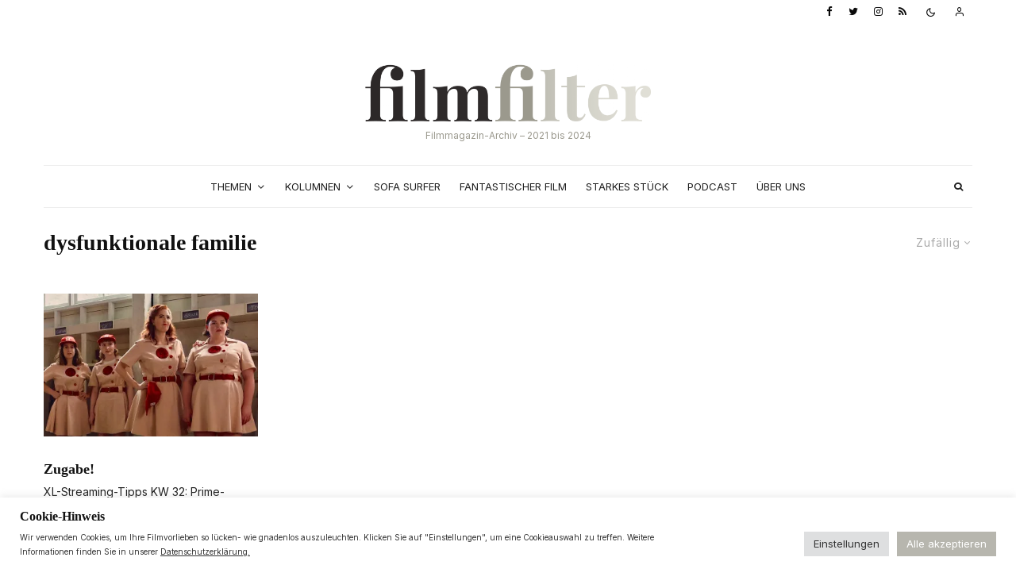

--- FILE ---
content_type: text/css
request_url: https://filmfilter.at/wp-content/themes/xzeen-child/style.css?ver=4.0.9.5
body_size: 124
content:
/**
* Theme Name: Zeen Child
* Description: Zeen child theme.
* Author: Codetipi
* Template: zeen
* Version: 1.0.0
*/

.newsletter-sidebar{
	font-size:9px;
	line-height:1.2;
}

.logo-copyright-block{
	display:none;
}

